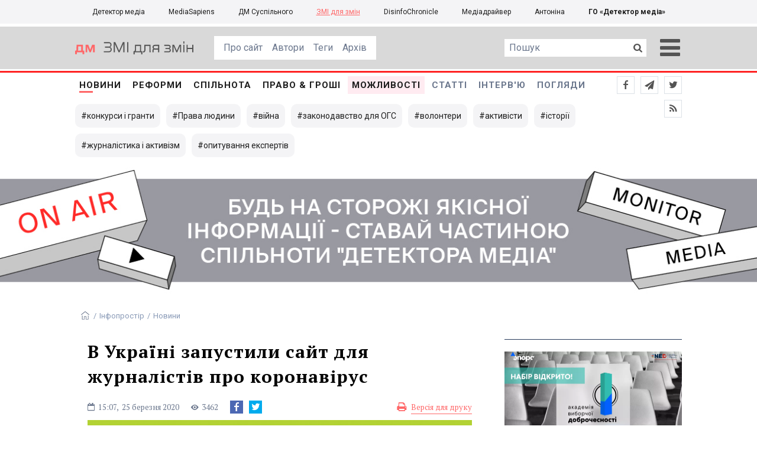

--- FILE ---
content_type: text/html; charset=utf-8
request_url: https://cs.detector.media/infospace/texts/175847/2020-03-25-v-ukraini-zapustyly-sayt-dlya-zhurnalistiv-pro-koronavirus/
body_size: 12083
content:
<!DOCTYPE html>
<html lang="uk">
<head>
<meta http-equiv="content-type" content="text/html; charset=utf-8"/>

<base href="https://cs.detector.media/">
<link type="image/x-icon" href="/content/1000/image/favicon.ico" rel="shortcut icon" />

<link rel="canonical" href="https://cs.detector.media/infospace/texts/175847/2020-03-25-v-ukraini-zapustyly-sayt-dlya-zhurnalistiv-pro-koronavirus/" />


<meta name="viewport" content="width=device-width, initial-scale=1, user-scalable=yes">
        
<title>В Україні запустили сайт для журналістів про коронавірус - ЗМІ для змін.</title>
            
<meta name="description" content="Інститут масової інформації, Детектор Медіа, Інститут Демократії ім.Пилипа Орлика, Media Development Foundation, Донецький Інститут Інформації, Національна асоціація медіа та Internews Network запустили сайт для журналістів про роботу в умовах пандемії коронавірусу COVID-19 &ndash; &laquo;Антиковід.Гід для медійників&raquo;.">
            
<meta name="keywords" content="нові проекти,коронавірус,карантин,Громадянське суспільство,громадські організації,Новини &laquo;Громадянське суспільство&raquo;,ЗМІ для змін,ЗЗ,ДМ">
<meta name="news_keywords" content="нові проекти,коронавірус,карантин,Громадянське суспільство,громадські організації,Новини &laquo;Громадянське суспільство&raquo;,ЗМІ для змін,ЗЗ,ДМ" />

            
<meta name="robots" content="max-image-preview:standard">
<meta name="image" content="https://cs.detector.media/doc/images/news/archive/2016/175847/ArticleImage_175847.png">
<link rel="image_src" href="https://cs.detector.media/doc/images/news/archive/2016/175847/ArticleImage_175847.png">

<meta name="Author" content="cs.detector.media" />
            
<meta property="fb:app_id" content="1996377033719321"/>

<meta property="og:locale" content="uk_UA" />
<meta property="og:title" content="В Україні запустили сайт для журналістів про коронавірус"/>
<meta property="og:type" content="article"/>
<meta property="og:url" content="https://cs.detector.media/infospace/texts/175847/2020-03-25-v-ukraini-zapustyly-sayt-dlya-zhurnalistiv-pro-koronavirus/"/>
<meta property="og:site_name" content="cs.detector.media"/>
<meta property="og:description" content="Інститут масової інформації, Детектор Медіа, Інститут Демократії ім.Пилипа Орлика, Media Development Foundation, Донецький Інститут Інформації, Національна асоціація медіа та Internews Network запустили сайт для журналістів про роботу в умовах пандемії коронавірусу COVID-19 &ndash; &laquo;Антиковід.Гід для медійників&raquo;."/>
<meta property="og:updated_time" content="2020-04-27T13:44:29+03:00" />
<meta property="og:image:width" content="700"/>
<meta property="og:image:height" content="350"/>
<meta property="og:image" content="https://cs.detector.media/doc/images/news/archive/2016/175847/ArticleImage_175847.png" />
<meta property="og:image:alt" content="В Україні запустили сайт для журналістів про коронавірус"/>
<link rel="apple-touch-icon" href="/content/1000/image/apple-touch-icon.png">

<meta property="article:section" content="Новини" />
<meta property="article:published_time" content="2020-03-25T15:07:00+02:00" />
<meta property="article:author" content="cs.detector.media">
<meta property="article:tag" content="нові проекти,коронавірус,карантин,Громадянське суспільство,громадські організації,Новини &laquo;Громадянське суспільство&raquo;,ЗМІ для змін,ЗЗ,ДМ" />
<meta property="article:modified_time" content="2020-04-27T13:44:29+03:00" />

<meta name="twitter:card" content="summary">
<meta name="twitter:creator" content="creator">
<meta name="twitter:site" content="@DetectorMedia">
<meta name="twitter:url" content="https://cs.detector.media/infospace/texts/175847/2020-03-25-v-ukraini-zapustyly-sayt-dlya-zhurnalistiv-pro-koronavirus/" />
<meta name="twitter:description" content="Інститут масової інформації, Детектор Медіа, Інститут Демократії ім.Пилипа Орлика, Media Development Foundation, Донецький Інститут Інформації, Національна асоціація медіа та Internews Network запустили сайт для журналістів про роботу в умовах пандемії коронавірусу COVID-19 &ndash; &laquo;Антиковід.Гід для медійників&raquo;." />
<meta name="twitter:title" content="В Україні запустили сайт для журналістів про коронавірус" />
<meta name="twitter:image" content="https://cs.detector.media/doc/images/news/archive/2016/175847/ArticleImage_175847.png" />
<meta name="twitter:image:src" content="https://cs.detector.media/doc/images/news/archive/2016/175847/ArticleImage_175847.png">




<script type="application/ld+json">
{
    "@context": "https://schema.org",
    "@type": "NewsArticle",
    "headline": "В Україні запустили сайт для журналістів про коронавірус",
    "name": "В Україні запустили сайт для журналістів про коронавірус",
    "url": "https://cs.detector.media/infospace/texts/175847/2020-03-25-v-ukraini-zapustyly-sayt-dlya-zhurnalistiv-pro-koronavirus/",
    "datePublished": "2020-03-25T15:07:00+02:00",
    "dateModified": "2020-04-27T13:44:29+03:00",
    "description": "Інститут масової інформації, Детектор Медіа, Інститут Демократії ім.Пилипа Орлика, Media Development Foundation, Донецький Інститут Інформації, Національна асоціація медіа та Internews Network запустили сайт для журналістів про роботу в умовах пандемії коронавірусу COVID-19 &ndash; &laquo;Антиковід.Гід для медійників&raquo;.",
    "mainEntityOfPage": {
        "@type":"WebPage",
        "@id":"https://cs.detector.media/infospace/texts/175847/2020-03-25-v-ukraini-zapustyly-sayt-dlya-zhurnalistiv-pro-koronavirus/"
    },
    "author": {
    "@type": "Organization",
    "name": "cs.detector.media"
    },
    "image": {
        "@type": "ImageObject",
        "url": "https://cs.detector.media/doc/images/news/archive/2016/175847/ArticleImage_175847.png",
        "width": 700,
        "height": 350
    },
    "publisher": {
        "@type": "Organization",
        "name": "Детектор медіа",
        "logo": {
            "@type": "ImageObject",
            "url": "https://cs.detector.media/content/1000/image/logo.jpg",
            "width": 784,
            "height": 86
        }
    }
    
}
</script>




<link rel="stylesheet" property="stylesheet" type="text/css" href="/content/1000/css/style.css?v=22" >
<link rel="stylesheet" property="stylesheet" type="text/css" href="/content/1000/css/style.9x.css?v=9" />
<link rel="stylesheet" property="stylesheet" type="text/css" href="/content/1000/css/style.7x.css?v=9" />
<link rel="stylesheet" property="stylesheet" type="text/css" href="/content/1000/css/style.3x.css?v=9" />

<link rel="stylesheet" property="stylesheet" type="text/css" href="/modules/md_scrollpage/md.scrollpage.css?v=1" />
<link rel="stylesheet" property="stylesheet" type="text/css" href="/modules/archive/class.archive.css?v=1" />
<link rel="stylesheet" property="stylesheet" type="text/css" href="/modules/md_vote/md.vote.css?v=4" />
<link rel="stylesheet" property="stylesheet" type="text/css" media="all" href="/modules/md_photobank/md.photobank.css?v=4"/>
<link rel="stylesheet" property="stylesheet" type="text/css" media="all" href="/modules/md_filebase/md.filebase.css?v=2"/>

<script src="/modules/md_photobank/md.photobank.js"></script>
<script src="/scripts/scripts.js?v=6"></script>

<link type="application/rss+xml" title="В Україні запустили сайт для журналістів про коронавірус - ЗМІ для змін." href="https://cs.detector.media/rss/" rel="alternate" />


<link rel="stylesheet" property="stylesheet" type="text/css" href="/content/1000/css/brendering.css?v=7" />


<link rel="preload" href="/content/506/css/dm/dm.ttf?v=1">
<link href="https://fonts.googleapis.com/css?family=PT+Serif:400,400i,700,700i&display=swap&subset=cyrillic,cyrillic-ext,latin-ext" rel="stylesheet">
<link href="https://fonts.googleapis.com/css?family=Roboto:400,400i,500,500i,700,700i&display=swap&subset=cyrillic,cyrillic-ext" rel="stylesheet">

</head><body id="body" class=""><div class="banner_brend"></div><div class="dm_brend"><div class="menu_4"><div class="sitemenu_title siteid_1009 sitetype_R sitelimit_0 sitelevel_0 "><div class="sitemenu_link"><a href="https://detector.media">Детектор медіа</a></div></div><div class="sitemenu_title siteid_1010 sitetype_R sitelimit_1 sitelevel_0 "><div class="sitemenu_link"><a href="https://ms.detector.media">MediaSapiens</a></div></div><div class="sitemenu_title siteid_1011 sitetype_R sitelimit_2 sitelevel_0 "><div class="sitemenu_link"><a href="https://stv.detector.media">ДМ Суспільного</a></div></div><div class="sitemenu_title siteid_1012 sitetype_R sitelimit_3 sitelevel_0 site_mset site_mset_1012"><div class="sitemenu_link"><a href="/">ЗМІ для змін</a></div></div><div class="sitemenu_title siteid_1015 sitetype_R sitelimit_4 sitelevel_0 "><div class="sitemenu_link"><a href="https://desinfo.detector.media/">DisinfoChronicle</a></div></div><div class="sitemenu_title siteid_350 sitetype_R sitelimit_5 sitelevel_0 "><div class="sitemenu_link"><a href="http://mediadriver.online">Медіадрайвер</a></div></div><div class="sitemenu_title siteid_1016 sitetype_R sitelimit_6 sitelevel_0 "><div class="sitemenu_link"><a href="https://antonina.detector.media">Антоніна</a></div></div><div class="sitemenu_title siteid_409 sitetype_R sitelimit_7 sitelevel_0 "><div class="sitemenu_link"><a href="https://go.detector.media">ГО «Детектор медіа»</a></div></div></div><div class="siteSubMenu" id="siteSubMenu"><div class="submenu_blk_2"><div class="clsBtnBlk"><div class="clsBtnOff" onclick="rplClass('body','menu_show','menu_hide');"></div><div class="clsBtnOn" onclick="rplClass('body','menu_hide','menu_show');"></div></div><div class="siteHeadLogo"><a href="https://detector.media" class="dop_logo"></a><a href="/" class="ind_logo"></a></div><div class="submenu_blk"><div class="submenu_title subid_1001 subtype_S sublimit_0 sublevel_1 "><div class="submenu_link"><a href="/page/aboutgs/">Про сайт</a><div class="subpodmenu_1"></div></div></div><div class="submenu_title subid_311 subtype_E sublimit_1 sublevel_1 "><div class="submenu_link"><a href="/authors/all/">Автори</a><div class="subpodmenu_1"></div></div></div><div class="submenu_title subid_189 subtype_E sublimit_2 sublevel_1 "><div class="submenu_link"><a href="/tag/all/">Теги</a><div class="subpodmenu_1"></div></div></div><div class="submenu_title subid_75 subtype_E sublimit_3 sublevel_1 "><div class="submenu_link"><a href="/archive/">Архів</a><div class="subpodmenu_1"></div></div></div></div><div class="top_search"><form action="https://cs.detector.media/search/" method="post"><div class="top_search_txt"><input type="text" name="search" value=" Пошук" onfocus="if(this.value==' Пошук')this.value='';" onblur="if(this.value=='')this.value=' Пошук';"></div><div class="top_search_btn"><input type="submit" value="f"></div></form></div></div></div><div class="siteTopMenu" id="siteTopMenu"><div class="topmenu_blk"><div class="topmenu_blk_in"><div class="topmenu_title topid_305 toptype_E toplimit_0 toplevel_1 top_mset top_mset_305"><div class="topmenu_link"><a href="/type/1/">Новини</a><div class="toppodmenu_1"></div></div></div><div class="topmenu_title topid_1002 toptype_A toplimit_1 toplevel_1 "><div class="topmenu_link"><a href="/category/reforms/">Реформи</a><div class="toppodmenu_1"></div></div></div><div class="topmenu_title topid_319 toptype_A toplimit_2 toplevel_1 "><div class="topmenu_link"><a href="/category/community/">Спільнота</a><div class="toppodmenu_1"></div></div></div><div class="topmenu_title topid_1004 toptype_A toplimit_3 toplevel_1 "><div class="topmenu_link"><a href="/category/law-and-money/">ПРАВО &amp; ГРОШІ</a><div class="toppodmenu_1"></div></div></div><div class="topmenu_title topid_1003 toptype_A toplimit_4 toplevel_1 "><div class="topmenu_link"><a href="/category/ability/">Можливості</a><div class="toppodmenu_1"></div></div></div><div class="topmenu_title topid_306 toptype_E toplimit_5 toplevel_1 "><div class="topmenu_link"><a href="/type/4/">Статті</a><div class="toppodmenu_1"></div></div></div><div class="topmenu_title topid_307 toptype_E toplimit_6 toplevel_1 "><div class="topmenu_link"><a href="/type/5/">Інтерв'ю</a><div class="toppodmenu_1"></div></div></div><div class="topmenu_title topid_191 toptype_A toplimit_7 toplevel_1 "><div class="topmenu_link"><a href="/category/blogs/">Погляди</a><div class="toppodmenu_1"></div></div></div><div class="topmenu_title topid_1005 toptype_E toplimit_8 toplevel_1 "><div class="topmenu_link"><a href="https://twitter.com/DetectorMedia">p</a><div class="toppodmenu_1"></div></div></div><div class="topmenu_title topid_1006 toptype_E toplimit_9 toplevel_1 "><div class="topmenu_link"><a href="https://t.me/shotamgo">y</a><div class="toppodmenu_1"></div></div></div><div class="topmenu_title topid_1007 toptype_E toplimit_10 toplevel_1 "><div class="topmenu_link"><a href="https://www.facebook.com/DetectorMedia/">a</a><div class="toppodmenu_1"></div></div></div><div class="topmenu_title topid_1008 toptype_E toplimit_11 toplevel_1 "><div class="topmenu_link"><a href="/rss/">e</a><div class="toppodmenu_1"></div></div></div></div></div></div><div class="siteTagMenu" id="siteTagMenu"><div class="tagmenu_blk tagmenu_unset" id="tagMenuBlk"><div class="tag_popdown"><div class="tagmenu_title tagmenu_limit_1  "><a href="/tag/97/">конкурси і гранти</a></div><div class="tagmenu_title tagmenu_limit_2  "><a href="/tag/454/">Права людини</a></div><div class="tagmenu_title tagmenu_limit_3  "><a href="/tag/1029/">війна</a></div><div class="tagmenu_title tagmenu_limit_4  "><a href="/tag/30970/">законодавство для ОГС</a></div><div class="tagmenu_title tagmenu_limit_5  "><a href="/tag/1937/">волонтери</a></div><div class="tagmenu_title tagmenu_limit_6  "><a href="/tag/1574/">активісти</a></div><div class="tagmenu_title tagmenu_limit_7  "><a href="/tag/31130/">історії</a></div><div class="tagmenu_title tagmenu_limit_8  "><a href="/tag/31197/">журналістика і активізм</a></div><div class="tagmenu_title tagmenu_limit_9 tagmenu_end  "><a href="/tag/31129/">опитування експертів</a></div></div></div></div><div class="up_menu_blk"><div class="up_menu_1 up_menu"><div class="up_menu_ttl">ГОЛОВНЕ МЕНЮ</div><div class="topmenu_title topid_305 toptype_E toplimit_0 toplevel_1 top_mset top_mset_305"><div class="topmenu_link"><a href="/type/1/">Новини</a><div class="toppodmenu_1"></div></div></div><div class="topmenu_title topid_1002 toptype_A toplimit_1 toplevel_1 "><div class="topmenu_link"><a href="/category/reforms/">Реформи</a><div class="toppodmenu_1"></div></div></div><div class="topmenu_title topid_319 toptype_A toplimit_2 toplevel_1 "><div class="topmenu_link"><a href="/category/community/">Спільнота</a><div class="toppodmenu_1"></div></div></div><div class="topmenu_title topid_1004 toptype_A toplimit_3 toplevel_1 "><div class="topmenu_link"><a href="/category/law-and-money/">ПРАВО &amp; ГРОШІ</a><div class="toppodmenu_1"></div></div></div><div class="topmenu_title topid_1003 toptype_A toplimit_4 toplevel_1 "><div class="topmenu_link"><a href="/category/ability/">Можливості</a><div class="toppodmenu_1"></div></div></div><div class="topmenu_title topid_306 toptype_E toplimit_5 toplevel_1 "><div class="topmenu_link"><a href="/type/4/">Статті</a><div class="toppodmenu_1"></div></div></div><div class="topmenu_title topid_307 toptype_E toplimit_6 toplevel_1 "><div class="topmenu_link"><a href="/type/5/">Інтерв'ю</a><div class="toppodmenu_1"></div></div></div><div class="topmenu_title topid_191 toptype_A toplimit_7 toplevel_1 "><div class="topmenu_link"><a href="/category/blogs/">Погляди</a><div class="toppodmenu_1"></div></div></div><div class="topmenu_title topid_1005 toptype_E toplimit_8 toplevel_1 "><div class="topmenu_link"><a href="https://twitter.com/DetectorMedia">p</a><div class="toppodmenu_1"></div></div></div><div class="topmenu_title topid_1006 toptype_E toplimit_9 toplevel_1 "><div class="topmenu_link"><a href="https://t.me/shotamgo">y</a><div class="toppodmenu_1"></div></div></div><div class="topmenu_title topid_1007 toptype_E toplimit_10 toplevel_1 "><div class="topmenu_link"><a href="https://www.facebook.com/DetectorMedia/">a</a><div class="toppodmenu_1"></div></div></div><div class="topmenu_title topid_1008 toptype_E toplimit_11 toplevel_1 "><div class="topmenu_link"><a href="/rss/">e</a><div class="toppodmenu_1"></div></div></div></div><div class="up_menu_2 up_menu"><div class="tagmenu_title tagmenu_limit_1  "><a href="/tag/97/">конкурси і гранти</a></div><div class="tagmenu_title tagmenu_limit_2  "><a href="/tag/454/">Права людини</a></div><div class="tagmenu_title tagmenu_limit_3  "><a href="/tag/1029/">війна</a></div><div class="tagmenu_title tagmenu_limit_4  "><a href="/tag/30970/">законодавство для ОГС</a></div><div class="tagmenu_title tagmenu_limit_5  "><a href="/tag/1937/">волонтери</a></div><div class="tagmenu_title tagmenu_limit_6  "><a href="/tag/1574/">активісти</a></div><div class="tagmenu_title tagmenu_limit_7  "><a href="/tag/31130/">історії</a></div><div class="tagmenu_title tagmenu_limit_8  "><a href="/tag/31197/">журналістика і активізм</a></div><div class="tagmenu_title tagmenu_limit_9 tagmenu_end  "><a href="/tag/31129/">опитування експертів</a></div></div><div class="up_menu_2 up_menu"><div class="submenu_title subid_1001 subtype_S sublimit_0 sublevel_1 "><div class="submenu_link"><a href="/page/aboutgs/">Про сайт</a><div class="subpodmenu_1"></div></div></div><div class="submenu_title subid_311 subtype_E sublimit_1 sublevel_1 "><div class="submenu_link"><a href="/authors/all/">Автори</a><div class="subpodmenu_1"></div></div></div><div class="submenu_title subid_189 subtype_E sublimit_2 sublevel_1 "><div class="submenu_link"><a href="/tag/all/">Теги</a><div class="subpodmenu_1"></div></div></div><div class="submenu_title subid_75 subtype_E sublimit_3 sublevel_1 "><div class="submenu_link"><a href="/archive/">Архів</a><div class="subpodmenu_1"></div></div></div></div><div class="up_menu_3 up_menu"><div class="up_menu_ttl">ПРОЕКТИ ГО «ДЕТЕКТОР МЕДІА»</div><div class="sitemenu_title siteid_1009 sitetype_R sitelimit_0 sitelevel_0 "><div class="sitemenu_link"><a href="https://detector.media">Детектор медіа</a></div></div><div class="sitemenu_title siteid_1017 sitetype_R sitelimit_1 sitelevel_0 "><div class="sitemenu_link"><a href="https://detector.media/tag/29364/">Ньюспалм</a></div></div><div class="sitemenu_title siteid_1010 sitetype_R sitelimit_2 sitelevel_0 "><div class="sitemenu_link"><a href="https://ms.detector.media">MediaSapiens</a></div></div><div class="sitemenu_title siteid_1011 sitetype_R sitelimit_3 sitelevel_0 "><div class="sitemenu_link"><a href="https://stv.detector.media">ДМ Суспільного</a></div></div><div class="sitemenu_title siteid_1012 sitetype_R sitelimit_4 sitelevel_0 site_mset site_mset_1012"><div class="sitemenu_link"><a href="/">ЗМІ для змін</a></div></div><div class="sitemenu_title siteid_1015 sitetype_R sitelimit_5 sitelevel_0 "><div class="sitemenu_link"><a href="https://desinfo.detector.media/">DisinfoChronicle</a></div></div><div class="sitemenu_title siteid_350 sitetype_R sitelimit_6 sitelevel_0 "><div class="sitemenu_link"><a href="http://mediadriver.online">Медіадрайвер</a></div></div><div class="sitemenu_title siteid_1013 sitetype_R sitelimit_7 sitelevel_0 "><div class="sitemenu_link"><a href="https://video.detector.media">Відеотека</a></div></div><div class="sitemenu_title siteid_1014 sitetype_R sitelimit_8 sitelevel_0 "><div class="sitemenu_link"><a href="https://vybory.detector.media">Вибори та ЗМІ</a></div></div><div class="sitemenu_title siteid_1016 sitetype_R sitelimit_9 sitelevel_0 "><div class="sitemenu_link"><a href="https://antonina.detector.media">Антоніна</a></div></div><div class="sitemenu_title siteid_409 sitetype_R sitelimit_10 sitelevel_0 "><div class="sitemenu_link"><a href="https://go.detector.media">ГО «Детектор медіа»</a></div></div></div></div><div class="content"><div class="content_in"><!--container--><div class="container"><div class="md_banner_zone mdb_t1 mdb_bs3 mdb_zs6"><a class="md_banner_link" href="/bclick.php?/3/" ><img class="md_banner_img" src="/php_uploads/modules/md_banner/1000/3.jpg?t=1698741382" alt="" /></a></div><script src="/scripts/correction.js"></script><div class="art_tree show_3x"><div class="artCatBlk"><div class="catHome"><a href="/"></a></div><div class="catName">/</div><div class="catName"><a href="https://cs.detector.media/category/infospace/">Інфопростір</a></div><div class="catName">/</div><div class="catName"><a href="https://cs.detector.media/type/1/">Новини</a></div></div></div><div class="specpblk "><div class="specimg"><img src="/doc/images/news/archive/2016/175847/i75_ArticleImage_175847.png" alt="В Україні запустили сайт для журналістів про коронавірус"/></div><div class="specinfo"><div class="artTitleBlk"><h1>В Україні запустили сайт для журналістів про коронавірус</h1></div><div class="artDateBlk"><div class="artTime">15:07,</div><div class="artDate">25 Березня 2020</div></div><div class="artCountsBLK"><div class="artCounts">3462</div></div><div class="artPrintBLK"><a href="https://cs.detector.media/print/175847/" target="_blank" rel="nofollow">Версія для друку</a></div></div></div><div class="lining"><div class="article_page art_mtype_1  art_cat_320 art_cat_1 art_type_1  arttag_106 arttag_30594 arttag_30640 arttag_3729 arttag_32 arttag_30674" id="elem"><div class="artCatBlk hide_3x"><div class="catHome"><a href="/"></a></div><div class="catName">/</div><div class="catName"><a href="https://cs.detector.media/category/infospace/">Інфопростір</a></div><div class="catName">/</div><div class="catName"><a href="https://cs.detector.media/type/1/">Новини</a></div></div><div class="left_line"><div class="line_bot"></div><div class="vsi_blklink innews_blk" ><div class="vsi_blklink innews_blkTitle"><a href="https://cs.detector.media/type/1/">Новини</a></div><div class="vsi_blklink innews_blkList"><div class="vsi_blklink innews_blkPost vsi_blklink innews_limit_1 vsi_blklink innews_type_1 global_ptype_1  global_atype_1"><a class="vsi_blklink innews_lihkFon" href="https://cs.detector.media/ability/texts/186658/2026-02-02-do-23-lyutogo-tryvaie-podannya-zayavok-na-granty-dlya-ogs-yaki-zaymayutsya-tsyfrovoyu-demokratiieyu/"></a><div class="vsi_blklink innews_blkPostDate global_pdate"><span>02</span> <span>Лютого</span> <span>2026</span></div><div class="vsi_blklink innews_blkPostTitle global_ptitle"><a href="https://cs.detector.media/ability/texts/186658/2026-02-02-do-23-lyutogo-tryvaie-podannya-zayavok-na-granty-dlya-ogs-yaki-zaymayutsya-tsyfrovoyu-demokratiieyu/" >До 23 лютого триває подання заявок на гранти для ОГС, які займаються цифровою демократією</a></div></div><div class="vsi_blklink innews_blkPost vsi_blklink innews_limit_2 vsi_blklink innews_type_1 global_ptype_1  global_atype_1"><a class="vsi_blklink innews_lihkFon" href="https://cs.detector.media/community/texts/186657/2026-01-30-sud-u-rosii-ne-pryynyav-kasatsiynu-skargu-na-povtorne-uvyaznennya-nezryachogo-aktyvista-sizikova/"></a><div class="vsi_blklink innews_blkPostDate global_pdate"><span>30</span> <span>Січня</span> <span>2026</span></div><div class="vsi_blklink innews_blkPostTitle global_ptitle"><a href="https://cs.detector.media/community/texts/186657/2026-01-30-sud-u-rosii-ne-pryynyav-kasatsiynu-skargu-na-povtorne-uvyaznennya-nezryachogo-aktyvista-sizikova/" >Суд у Росії не прийняв касаційну скаргу на повторне ув&#039;язнення незрячого активіста Сізікова</a></div></div><div class="vsi_blklink innews_blkPost vsi_blklink innews_limit_3 vsi_blklink innews_type_1 global_ptype_1  global_atype_1"><a class="vsi_blklink innews_lihkFon" href="https://cs.detector.media/community/texts/186656/2026-01-28-v-ukraini-zapustyly-podkast-pro-psykhichne-zdorovya-v-umovakh-viyny/"></a><div class="vsi_blklink innews_blkPostDate global_pdate"><span>28</span> <span>Січня</span> <span>2026</span></div><div class="vsi_blklink innews_blkPostTitle global_ptitle"><a href="https://cs.detector.media/community/texts/186656/2026-01-28-v-ukraini-zapustyly-podkast-pro-psykhichne-zdorovya-v-umovakh-viyny/" >В Україні запустили подкаст про психічне здоровʼя в умовах війни</a></div></div><div class="vsi_blklink innews_blkPost vsi_blklink innews_limit_4 vsi_blklink innews_type_1 global_ptype_1  global_atype_1"><a class="vsi_blklink innews_lihkFon" href="https://cs.detector.media/community/texts/186655/2026-01-28-divochemedia-zapustylo-novyy-sezon-podkastu-na-ii-plechakh/"></a><div class="vsi_blklink innews_blkPostDate global_pdate"><span>28</span> <span>Січня</span> <span>2026</span></div><div class="vsi_blklink innews_blkPostTitle global_ptitle"><a href="https://cs.detector.media/community/texts/186655/2026-01-28-divochemedia-zapustylo-novyy-sezon-podkastu-na-ii-plechakh/" >Divoche.media запустило новий сезон подкасту &laquo;На її плечах&raquo;</a></div></div><div class="vsi_blklink innews_blkPost vsi_blklink innews_limit_5 vsi_blklink innews_end vsi_blklink innews_type_1 global_ptype_1  global_atype_1"><a class="vsi_blklink innews_lihkFon" href="https://cs.detector.media/ability/texts/186654/2026-01-15-opora-rozpochala-nabir-do-akademii-vyborchoi-dobrochesnosti/"></a><div class="vsi_blklink innews_blkPostDate global_pdate"><span>15</span> <span>Січня</span> <span>2026</span></div><div class="vsi_blklink innews_blkPostTitle global_ptitle"><a href="https://cs.detector.media/ability/texts/186654/2026-01-15-opora-rozpochala-nabir-do-akademii-vyborchoi-dobrochesnosti/" >&laquo;Опора&raquo; розпочала набір до Академії виборчої доброчесності</a></div></div></div><div class="vsi_blklink innews_blkLink global_blklink"><a href="https://cs.detector.media/type/1/">Новини</a></div></div><div class="artOtherBLK"><div class="artOtherInfo">Помітили помилку?<br /> Виділіть її та натисніть Ctrl + Enter —<br /> ми виправимo</div></div></div><div class="right_dblLine"><div class="centerLine"><div class="artBlock" id="artBlock"><div class="artTitleBlk"><h1>В Україні запустили сайт для журналістів про коронавірус</h1></div><div class="artDateBlk"><div class="artTime">15:07,</div><div class="artDate">25 Березня 2020</div></div><div class="artCountsBLK"><div class="artCounts">3462</div></div><div class="artSocBLK" id="artSocBLK" style=""><a class="soc_fb" rel="nofollow" target="_blank" href="https://www.facebook.com/sharer.php?u=https%3A%2F%2Fcs.detector.media%2Finfospace%2Ftexts%2F175847%2F2020-03-25-v-ukraini-zapustyly-sayt-dlya-zhurnalistiv-pro-koronavirus%2F" title="Facebook"><img src="https://cs.detector.media/modules/social/socialmg/top/facebook.png" alt="" /></a><a class="soc_tw" rel="nofollow" target="_blank" href="https://twitter.com/intent/tweet?url=https%3A%2F%2Fcs.detector.media%2Finfospace%2Ftexts%2F175847%2F2020-03-25-v-ukraini-zapustyly-sayt-dlya-zhurnalistiv-pro-koronavirus%2F&text=%D0%92%20%D0%A3%D0%BA%D1%80%D0%B0%D1%97%D0%BD%D1%96%20%D0%B7%D0%B0%D0%BF%D1%83%D1%81%D1%82%D0%B8%D0%BB%D0%B8%20%D1%81%D0%B0%D0%B9%D1%82%20%D0%B4%D0%BB%D1%8F%20%D0%B6%D1%83%D1%80%D0%BD%D0%B0%D0%BB%D1%96%D1%81%D1%82%D1%96%D0%B2%20%D0%BF%D1%80%D0%BE%20%D0%BA%D0%BE%D1%80%D0%BE%D0%BD%D0%B0%D0%B2%D1%96%D1%80%D1%83%D1%81" title="Twitter"><img src="https://cs.detector.media/modules/social/socialmg/top/twitter.png" alt="" /></a><a class="soc_link" rel="nofollow" target="_blank" onclick="navigator.clipboard.writeText('https://cs.detector.media/infospace/texts/175847/2020-03-25-v-ukraini-zapustyly-sayt-dlya-zhurnalistiv-pro-koronavirus/');" title="Copy link"></a></div><div class="artPrintBLK"><a href="https://cs.detector.media/print/175847/" target="_blank" rel="nofollow">Версія для друку</a></div><div class="artContentBlk" id="artelem"><div class="artSocLine">
<script type="text/javascript">
artelem.onclick = function(event) {    
    if(event.target != "[object HTMLImageElement]"){
    
    //} else if(event.target.id == "art_full_alls"){
    } else if(event.target.id && event.target.id != "art_full_ind"){
        //alert ("ай-яай-яай");
    } else if(event.target=="[object HTMLImageElement]"){
        
        if(event.target.id != "art_full_ind"){
            document.getElementById("art_full_alls").src = event.target.src;
        } else {
            document.getElementById("art_full_alls").src = "/doc/images/news/archive/2016/175847/ArticleImage_175847.png";
        }
        show("artImgBlkFull");
    }
}
</script><div class="artImgBlkFull" id="artImgBlkFull" onclick="hide('artImgBlkFull');"><img src="/doc/images/news/archive/2016/175847/ArticleImage_175847.png" alt="В Україні запустили сайт для журналістів про коронавірус" id="art_full_alls"/></div><div class="artImgBlk"><img src="/doc/images/news/archive/2016/175847/i75_ArticleImage_175847.png" title="В Україні запустили сайт для журналістів про коронавірус" alt="В Україні запустили сайт для журналістів про коронавірус" id="art_full_ind"/></div></div><div class="artLeadBlk">Інститут масової інформації, Детектор Медіа, Інститут Демократії ім.Пилипа Орлика, Media Development Foundation, Донецький Інститут Інформації, Національна асоціація медіа та Internews Network запустили сайт для журналістів про роботу в умовах пандемії коронавірусу COVID-19 &ndash; &laquo;Антиковід.Гід для медійників&raquo;.</div><p>Про це <a href="https://imi.org.ua/news/medijni-organizatsiyi-zapustyly-sajt-dlya-zhurnalistiv-pro-koronavirus-i32320?fbclid=IwAR38GWzuTUm813z1cchb_VcXfikabM7dxDHe4cGh2cswYTwgmp_KeiBxB6g">повідомляється</a> на сайті ІМІ.</p>
<p>На сайті «<a href="http://corona.imi.org.ua/">Антиковід.Гід для медійників</a>» будуть збирати матеріали з рекомендаціями щодо висвітлення інформації про коронавірус, правові поради щодо роботи журналістів та поради з безпеки й захисту медійників під час пандемії.</p>
<p><b>Сайт містить три рубрики</b>:</p>
<ul>
<li>як писати про епідемії: поради журналістам;</li>
<li>як захистити себе від інфекції;</li>
<li>юридичні поради для журналістів щодо роботи під час надзвичайних ситуацій.</li>
</ul>
<p>Сайт розроблено за підтримки студії розробників Максима Сергійчука.</p>
<p>Контакти для звернень - (050) 447 70 63, електронна пошта - info@imi.org.ua.</p>
<p>Нагадаємо, Media Development Foundation <a href="https://detector.media/withoutsection/article/175725/2020-03-20-media-development-foundation-zapuskae-survival-kit-dlya-mediinikiv-u-chasi-koronavirusu/">ініціював створення хендбуку</a>, який допоможе медійникам справлятися з викликами кризи COVID-19.</p>
<p></p>
<p><em>Фото: ІМІ</em></p><div class="likeThisblk" ><div class="likeThisblkTitle">Читайте також</div><div class="likeThisblkList"><div class="likeThisblkPost likeThislimit_1 likeThistype_1 global_ptype_1  global_atype_5"><a class="likeThislihkFon" href="https://cs.detector.media/community/texts/184284/2021-04-13-organy-ne-kupuyutsya-i-ne-prodayutsya-shcho-potribno-znaty-pro-transplantologiyu-v-ukraini/"></a><div class="likeThisblkPostTitle global_ptitle"><a href="https://cs.detector.media/community/texts/184284/2021-04-13-organy-ne-kupuyutsya-i-ne-prodayutsya-shcho-potribno-znaty-pro-transplantologiyu-v-ukraini/" >Органи не купуються і не продаються. Що потрібно знати про трансплантологію в Україні</a></div></div><div class="likeThisblkPost likeThislimit_2 likeThistype_1 global_ptype_1  global_atype_1"><a class="likeThislihkFon" href="https://cs.detector.media/community/texts/175884/2020-03-26-mediynyky-zaklykaly-zaprovadyty-zakhody-dlya-pidtrymky-funktsionuvannya-zmi-v-umovakh-karantynu/"></a><div class="likeThisblkPostTitle global_ptitle"><a href="https://cs.detector.media/community/texts/175884/2020-03-26-mediynyky-zaklykaly-zaprovadyty-zakhody-dlya-pidtrymky-funktsionuvannya-zmi-v-umovakh-karantynu/" >Медійники закликали запровадити заходи для підтримки функціонування ЗМІ в умовах карантину</a></div></div><div class="likeThisblkPost likeThislimit_3 likeThisend likeThistype_1 global_ptype_1  global_atype_1"><a class="likeThislihkFon" href="https://cs.detector.media/production/texts/175850/2020-03-25-gromadske-zapustylo-shchodennyy-marafon-khroniky-koronavirusu/"></a><div class="likeThisblkPostTitle global_ptitle"><a href="https://cs.detector.media/production/texts/175850/2020-03-25-gromadske-zapustylo-shchodennyy-marafon-khroniky-koronavirusu/" >&laquo;Громадське&raquo; запустило щоденний марафон &laquo;Хроніки коронавірусу&raquo;</a></div></div></div></div><div class="md_banner_zone mdb_t2 mdb_bs4 mdb_zs4"><style>
.black-button-dskl {
    display: inline-block;
    background: #fff;
    width: 150px;
    line-height: 38px;
    font-size: 17px;
    padding: 0;
    margin: 0;
    color: #000;
    text-decoration: none;
    box-shadow: 0px 0px 3px #000;
    border-radius: 3px;
}

.black-button-dskl:hover{
    background: #ff2a28;
    text-decoration: none;
    color: #fff;
    border-color: #ff2a28;
    cursor: pointer;
}
</style>



<div style="font-size: 14px;line-height: 20px;padding: 4%;background: #00b4f2;color: #fff;float:left;clear: left;width: 92%;">Команда «Детектора медіа» не лише бореться за якість української журналістики, але й розповідає про суспільно важливі процеси в Україні. Наші журналісти пишуть про досягнення та проблеми громадського сектору й показують, як активісти впливають на реформи. 
<br><br>
Запрошуємо вас долучитися до Спільноти «Детектора медіа». Та разом працювати над тим, щоб ініціативи, які захищають демократичні цінності, ставали більш видимими. 
<div style="float:left; clear:left; width:100%;text-align:center;margin: 20px 0px 0px 0px;"><a href="/bclick.php?/4/" class="black-button-dskl" target="_blank">
Долучитись
</a></div>
</div></div></div><div class="artSourceBlk"><a href="/" target="_blank">«Детектор медіа»</a></div><div class="artOtherBLK"></div><div class="artOtherBLK"><div class="artOtherInfo">* Знайшовши помилку, виділіть її та натисніть Ctrl+Enter.</div></div><div class="art_tags"><div class="tags_title tags_limit_0">Теги: </div><div class="tags_title tags_limit_1  "><a href="/tag/106/">нові проекти</a></div><div class="tags_title tags_limit_2  "><a href="/tag/30594/">коронавірус</a></div><div class="tags_title tags_limit_3  "><a href="/tag/30640/">карантин</a></div><div class="tags_title tags_limit_4  "><a href="/tag/3729/">Громадянське суспільство</a></div><div class="tags_title tags_limit_5  "><a href="/tag/32/">громадські організації</a></div><div class="tags_title tags_limit_6  "><a href="/tag/30674/">Новини &laquo;Громадянське суспільство&raquo;</a></div></div><div class="tm_blk show_3x"><div class="tm_blkTitle"><a href="https://cs.detector.media/theme/175847/">Більше за темою</a></div><div class="tm_blk" ><div class="tm_blkList"><div class="tm_blkPost tm_limit_1 tm_type_1 global_ptype_1 tm_blkPostRdc global_prdc  global_atype_1"><a class="tm_lihkFon" href="https://stv.detector.media/kontent/movlennya/natsrada_perenesla_konferentsii_dlya_obrannya_chleniv_naglyadovoi_radi_suspilnogo_movnika/"></a><div class="tm_blkPostImg"><a href="https://stv.detector.media/kontent/movlennya/natsrada_perenesla_konferentsii_dlya_obrannya_chleniv_naglyadovoi_radi_suspilnogo_movnika/" ><img src="https://cs.detector.media/doc/images/news/archive/2016/175812/i100_ArticleImage_175812.jpg" title="" alt=""  width="282" height="161" /></a></div><div class="tm_blkPostTitle global_ptitle"><a href="https://stv.detector.media/kontent/movlennya/natsrada_perenesla_konferentsii_dlya_obrannya_chleniv_naglyadovoi_radi_suspilnogo_movnika/" >Нацрада перенесла конференції для обрання членів наглядової ради Суспільного мовника</a></div><div class="tm_blkPostDate global_pdate"><span>24</span> <span>Березня</span> <span>2020</span></div></div><div class="tm_blkPost tm_limit_2 tm_type_1 global_ptype_1  global_atype_7"><a class="tm_lihkFon" href="https://cs.detector.media/community/texts/178520/2020-07-06-bezdomni-naybilshe-potrebuyut-dopomogy-y-nadii-na-krashche-zhyttya-aktyvisty-yaki-dopomagayut-bezkhatchenkam/"></a><div class="tm_blkPostImg"><a href="https://cs.detector.media/community/texts/178520/2020-07-06-bezdomni-naybilshe-potrebuyut-dopomogy-y-nadii-na-krashche-zhyttya-aktyvisty-yaki-dopomagayut-bezkhatchenkam/" ><img src="https://cs.detector.media/doc/images/news/archive/2016/178520/i100_ArticleImage_178520.jpg" title="" alt=""  width="282" height="161" /></a></div><div class="tm_blkPostTitle global_ptitle"><a href="https://cs.detector.media/community/texts/178520/2020-07-06-bezdomni-naybilshe-potrebuyut-dopomogy-y-nadii-na-krashche-zhyttya-aktyvisty-yaki-dopomagayut-bezkhatchenkam/" >&laquo;Бездомні найбільше потребують допомоги й надії на краще життя&raquo;, &ndash; активісти, які допомагають безхатченкам</a></div><div class="tm_blkPostDate global_pdate"><span>06</span> <span>Липня</span> <span>2020</span></div></div><div class="tm_blkPost tm_limit_3 tm_type_1 global_ptype_1  global_atype_1"><a class="tm_lihkFon" href="https://cs.detector.media/production/texts/175635/2020-03-18-gromadske-provodyt-marafon-pershyy-den-karantynu/"></a><div class="tm_blkPostImg"><a href="https://cs.detector.media/production/texts/175635/2020-03-18-gromadske-provodyt-marafon-pershyy-den-karantynu/" ><img src="https://cs.detector.media/doc/images/news/archive/2016/175635/i100_ArticleImage_175635.jpg" title="" alt=""  width="282" height="161" /></a></div><div class="tm_blkPostTitle global_ptitle"><a href="https://cs.detector.media/production/texts/175635/2020-03-18-gromadske-provodyt-marafon-pershyy-den-karantynu/" >&laquo;Громадське&raquo; проводить марафон &laquo;Перший день карантину&raquo;</a></div><div class="tm_blkPostDate global_pdate"><span>18</span> <span>Березня</span> <span>2020</span></div></div><div class="tm_blkPost tm_limit_4 tm_end tm_type_1 global_ptype_1  global_atype_1"><a class="tm_lihkFon" href="https://cs.detector.media/infospace/texts/177184/2020-05-15-osnovnyy-napryamok-diyalnosti-go-pid-chas-pandemii-informatsiyne-rozyasnennya-rezultaty-opytuvannya/"></a><div class="tm_blkPostImg"><a href="https://cs.detector.media/infospace/texts/177184/2020-05-15-osnovnyy-napryamok-diyalnosti-go-pid-chas-pandemii-informatsiyne-rozyasnennya-rezultaty-opytuvannya/" ><img src="https://cs.detector.media/doc/images/news/archive/2016/177184/i100_ArticleImage_177184.jpg" title="" alt=""  width="282" height="161" /></a></div><div class="tm_blkPostTitle global_ptitle"><a href="https://cs.detector.media/infospace/texts/177184/2020-05-15-osnovnyy-napryamok-diyalnosti-go-pid-chas-pandemii-informatsiyne-rozyasnennya-rezultaty-opytuvannya/" >Основний напрямок діяльності ГО під час пандемії &mdash; інформаційне роз&#039;яснення. Результати опитування</a></div><div class="tm_blkPostDate global_pdate"><span>15</span> <span>Травня</span> <span>2020</span></div></div></div></div></div><div class="subformem"><div class="vsi_blklink innews_blkTitle"><a href="https://media.us10.list-manage.com/subscribe?u=44caa3e2f4f97de7852fdd927&id=533cc2ee7d" rel=”nofollow” target="_blank">щотижнева розсилка</a></div><form action="https://media.us10.list-manage.com/subscribe?u=44caa3e2f4f97de7852fdd927&id=533cc2ee7d" method="post" id="mc-embedded-subscribe-form" name="mc-embedded-subscribe-form" class="validate" target="_blank" novalidate="">
            <div id="mc_embed_signup_scroll">
            <div class="mch_txt">
        	<input id="mailchimp-text" type="email" value="" name="EMAIL" class="email" placeholder="Ваш e-mail" required="">
            </div>
            <!-- real people should not fill this in and expect good things - do not remove this or risk form bot signups-->
            <div style="position: absolute; left: -5000px;" aria-hidden="true"><input type="text" name="b_242d3b6279228a432af7fe686_52c362a29e" tabindex="-1" value=""></div>
            <div id="main_chimp"><input id="mailchimp-button" type="submit" value="Підписатися" name="subscribe"></div>
            </div>
        </form></div><div class="artCommentBLK"><div class="artCommentTitle">Коментарі</div><div class="com_FBlk"><a name="com_comments" class="com_comments"></a><div class="com_FStatusBlk"></div><form action="/infospace/texts/175847/2020-03-25-v-ukraini-zapustyly-sayt-dlya-zhurnalistiv-pro-koronavirus/#com_comments" method="post"><input type="hidden" name="comPid" value="175847"><div class="com_FCpchImg"><div id="cpchrefr" onclick="document.getElementById('art_ccb1').src='/include/capcha1.php?brgb=FAF7F2'">оновити</div></div><div class="com_FCpchImg"><img src="/include/capcha1.php?brgb=FAF7F2" alt="" id="art_ccb1"></div><div class="com_FCpchBlk">Код:</div><div class="com_FCpchFild"><input type="text" name="comCapcha" value="" placeholder="Введіть код"></div><div class="com_FNameBlk">Ім&#039;я:</div><div class="com_FNameFild"><input type="text" name="comName" value=""  placeholder="Введіть ваше ім&#039;я"></div><div class="com_FTextBlk">Текст:</div><div class="com_FTextFild"><textarea name="comText" placeholder="Залишити коментар..."></textarea></div><div class="com_FBtnFild"><input type="submit" name="comBtn" value="Коментувати"></div></form></div></div></div></div><div class="right_line"><div class="line_bot"></div><div style="position: relative;width: 100%;float: left;"><div class="banner_blk" ><div class="banner_blkList"><div class="banner_blkPost banner_limit_1 banner_end banner_type_1 global_ptype_1  global_atype_1"><a class="banner_lihkFon" href="https://cs.detector.media/ability/texts/186654/2026-01-15-opora-rozpochala-nabir-do-akademii-vyborchoi-dobrochesnosti/"></a><div class="banner_blkPostBigImg"><a href="https://cs.detector.media/ability/texts/186654/2026-01-15-opora-rozpochala-nabir-do-akademii-vyborchoi-dobrochesnosti/" ><img src="https://cs.detector.media/doc/images/news/archive/2021/186654/i150_ArticleImage_186654.webp" title="" alt=""  width="1200" height="685" /></a></div><div class="banner_blkPostTitle global_ptitle"><a href="https://cs.detector.media/ability/texts/186654/2026-01-15-opora-rozpochala-nabir-do-akademii-vyborchoi-dobrochesnosti/" >&laquo;Опора&raquo; розпочала набір до Академії виборчої доброчесності</a></div></div></div></div></div><div class="vsi_blklink innews_blk" ><div class="vsi_blklink innews_blkTitle">Вибір редакції</div><div class="vsi_blklink innews_blkList"><div class="vsi_blklink innews_blkPost vsi_blklink innews_limit_1 vsi_blklink innews_type_1 global_ptype_1  global_atype_1"><a class="vsi_blklink innews_lihkFon" href="https://cs.detector.media/ability/texts/186658/2026-02-02-do-23-lyutogo-tryvaie-podannya-zayavok-na-granty-dlya-ogs-yaki-zaymayutsya-tsyfrovoyu-demokratiieyu/"></a><div class="vsi_blklink innews_blkPostTitle global_ptitle"><a href="https://cs.detector.media/ability/texts/186658/2026-02-02-do-23-lyutogo-tryvaie-podannya-zayavok-na-granty-dlya-ogs-yaki-zaymayutsya-tsyfrovoyu-demokratiieyu/" >До 23 лютого триває подання заявок на гранти для ОГС, які займаються цифровою демократією</a></div></div><div class="vsi_blklink innews_blkPost vsi_blklink innews_limit_2 vsi_blklink innews_type_1 global_ptype_1  global_atype_1"><a class="vsi_blklink innews_lihkFon" href="https://cs.detector.media/community/texts/186656/2026-01-28-v-ukraini-zapustyly-podkast-pro-psykhichne-zdorovya-v-umovakh-viyny/"></a><div class="vsi_blklink innews_blkPostTitle global_ptitle"><a href="https://cs.detector.media/community/texts/186656/2026-01-28-v-ukraini-zapustyly-podkast-pro-psykhichne-zdorovya-v-umovakh-viyny/" >В Україні запустили подкаст про психічне здоровʼя в умовах війни</a></div></div><div class="vsi_blklink innews_blkPost vsi_blklink innews_limit_3 vsi_blklink innews_type_1 global_ptype_1  global_atype_1"><a class="vsi_blklink innews_lihkFon" href="https://cs.detector.media/community/texts/186655/2026-01-28-divochemedia-zapustylo-novyy-sezon-podkastu-na-ii-plechakh/"></a><div class="vsi_blklink innews_blkPostTitle global_ptitle"><a href="https://cs.detector.media/community/texts/186655/2026-01-28-divochemedia-zapustylo-novyy-sezon-podkastu-na-ii-plechakh/" >Divoche.media запустило новий сезон подкасту &laquo;На її плечах&raquo;</a></div></div><div class="vsi_blklink innews_blkPost vsi_blklink innews_limit_4 vsi_blklink innews_type_1 global_ptype_1  global_atype_1"><a class="vsi_blklink innews_lihkFon" href="https://cs.detector.media/ability/texts/186654/2026-01-15-opora-rozpochala-nabir-do-akademii-vyborchoi-dobrochesnosti/"></a><div class="vsi_blklink innews_blkPostTitle global_ptitle"><a href="https://cs.detector.media/ability/texts/186654/2026-01-15-opora-rozpochala-nabir-do-akademii-vyborchoi-dobrochesnosti/" >&laquo;Опора&raquo; розпочала набір до Академії виборчої доброчесності</a></div></div><div class="vsi_blklink innews_blkPost vsi_blklink innews_limit_5 vsi_blklink innews_end vsi_blklink innews_type_1 global_ptype_1  global_atype_1"><a class="vsi_blklink innews_lihkFon" href="https://cs.detector.media/community/texts/186653/2026-01-12-u-krymu-zhurnalistku-lenoru-dyulber-oshtrafuvaly-za-dyskredytatsiyu-rosiyskoi-armii/"></a><div class="vsi_blklink innews_blkPostTitle global_ptitle"><a href="https://cs.detector.media/community/texts/186653/2026-01-12-u-krymu-zhurnalistku-lenoru-dyulber-oshtrafuvaly-za-dyskredytatsiyu-rosiyskoi-armii/" >У Криму журналістку Ленору Дюльбер оштрафували за &laquo;дискредитацію російської армії&raquo;</a></div></div></div></div><style>
.right_flblock{
    float: left;
    clear: left;
    width: 100%;
    margin: 0px 0px 20px 0px;
    padding: 0px;
}
.articles_ttl_in{
    text-align: center;
    margin: 0px 0px 5px 0px;
    padding: 0px;
    background: #cc0033;
}
.articles_ttl_in a{
    display: block;
    padding: 0px 0px 0px 0px;
    margin: 0;
    font-size: 20px;
    line-height: 40px;
    font-weight: bold;
    color: #fff;
    text-decoration: none;
    text-transform: uppercase;
    background: url(//detector.media/doc/i/2015/mini-logo.png) no-repeat 15px 10px #333;
    background: #333;
}
.articles_ttl_in a:hover{
    text-decoration: none;
    background-color: #555;
}
.brd_blkPost{
    position: relative;
    float: left;
    clear: left;
    width: 100%;
    margin: 0px 0px 0px 0px;
    padding: 7px 0px 5px 0px;
    border-bottom: 1px dotted #555;
}
.brd_blkPost:hover{
    background: #f9f9f9;
}
.brd_lihkFon{
    position: absolute;
    top: 0;
    left: 0;
    right: 0;
    bottom: 0;
    z-index: 100;
}
.brd_blkPostImg{
    float: left;
    margin: 0px 5px 0px 0px;
    padding: 0;
}
.brd_blkPostImg a{
    margin: 0;
    padding: 0;
    border: 0;
    display: block;
    float: left;
    text-decoration: none;
    height: auto;
}
.brd_blkPostImg img{
    width: 100px;
    margin: 0;
    padding: 0;
    border: 0;
}
.brd_blkPostTitle a{
    color: #000;
    display: block;
    font-size: 14px;
    text-decoration: none;
}
</style>
<div id="dm_post"></div>
<script type="text/javascript" src="//detector.media/informers/dm_post.php"></script><div class="listnews_blk" ><div class="listnews_blkTitle">Останнє</div><div class="listnews_blkList"><div class="listnews_blkPost listnews_limit_1 listnews_type_1 global_ptype_1  global_atype_1"><a class="listnews_lihkFon" href="https://cs.detector.media/ability/texts/186658/2026-02-02-do-23-lyutogo-tryvaie-podannya-zayavok-na-granty-dlya-ogs-yaki-zaymayutsya-tsyfrovoyu-demokratiieyu/"></a><div class="listnews_blkPostDate global_pdate"><span>14</span> <span>год.</span> <span>тому</span></div><div class="listnews_blkPostTitle global_ptitle"><a href="https://cs.detector.media/ability/texts/186658/2026-02-02-do-23-lyutogo-tryvaie-podannya-zayavok-na-granty-dlya-ogs-yaki-zaymayutsya-tsyfrovoyu-demokratiieyu/" >До 23 лютого триває подання заявок на гранти для ОГС, які займаються цифровою демократією</a></div></div><div class="listnews_blkPost listnews_limit_2 listnews_type_1 global_ptype_1  global_atype_1"><a class="listnews_lihkFon" href="https://cs.detector.media/community/texts/186657/2026-01-30-sud-u-rosii-ne-pryynyav-kasatsiynu-skargu-na-povtorne-uvyaznennya-nezryachogo-aktyvista-sizikova/"></a><div class="listnews_blkPostDate global_pdate"><span>3</span> <span>дн.</span> <span>тому</span></div><div class="listnews_blkPostTitle global_ptitle"><a href="https://cs.detector.media/community/texts/186657/2026-01-30-sud-u-rosii-ne-pryynyav-kasatsiynu-skargu-na-povtorne-uvyaznennya-nezryachogo-aktyvista-sizikova/" >Суд у Росії не прийняв касаційну скаргу на повторне ув&#039;язнення незрячого активіста Сізікова</a></div></div><div class="listnews_blkPost listnews_limit_3 listnews_type_1 global_ptype_1  global_atype_1"><a class="listnews_lihkFon" href="https://cs.detector.media/community/texts/186656/2026-01-28-v-ukraini-zapustyly-podkast-pro-psykhichne-zdorovya-v-umovakh-viyny/"></a><div class="listnews_blkPostDate global_pdate"><span>5</span> <span>дн.</span> <span>тому</span></div><div class="listnews_blkPostTitle global_ptitle"><a href="https://cs.detector.media/community/texts/186656/2026-01-28-v-ukraini-zapustyly-podkast-pro-psykhichne-zdorovya-v-umovakh-viyny/" >В Україні запустили подкаст про психічне здоровʼя в умовах війни</a></div></div><div class="listnews_blkPost listnews_limit_4 listnews_type_1 global_ptype_1  global_atype_1"><a class="listnews_lihkFon" href="https://cs.detector.media/community/texts/186655/2026-01-28-divochemedia-zapustylo-novyy-sezon-podkastu-na-ii-plechakh/"></a><div class="listnews_blkPostDate global_pdate"><span>5</span> <span>дн.</span> <span>тому</span></div><div class="listnews_blkPostTitle global_ptitle"><a href="https://cs.detector.media/community/texts/186655/2026-01-28-divochemedia-zapustylo-novyy-sezon-podkastu-na-ii-plechakh/" >Divoche.media запустило новий сезон подкасту &laquo;На її плечах&raquo;</a></div></div><div class="listnews_blkPost listnews_limit_5 listnews_end listnews_type_1 global_ptype_1  global_atype_1"><a class="listnews_lihkFon" href="https://cs.detector.media/ability/texts/186654/2026-01-15-opora-rozpochala-nabir-do-akademii-vyborchoi-dobrochesnosti/"></a><div class="listnews_blkPostDate global_pdate"><span>18</span> <span>дн.</span> <span>тому</span></div><div class="listnews_blkPostTitle global_ptitle"><a href="https://cs.detector.media/ability/texts/186654/2026-01-15-opora-rozpochala-nabir-do-akademii-vyborchoi-dobrochesnosti/" >&laquo;Опора&raquo; розпочала набір до Академії виборчої доброчесності</a></div></div></div></div></div></div><div class="line_bot"></div><div class="tm_blk hide_3x"><div class="tm_blkTitle"><a href="https://cs.detector.media/theme/175847/">Більше за темою</a></div><div class="tm_blk" ><div class="tm_blkList"><div class="tm_blkPost tm_limit_1 tm_type_1 global_ptype_1 tm_blkPostRdc global_prdc  global_atype_1"><a class="tm_lihkFon" href="https://stv.detector.media/kontent/movlennya/natsrada_perenesla_konferentsii_dlya_obrannya_chleniv_naglyadovoi_radi_suspilnogo_movnika/"></a><div class="tm_blkPostImg"><a href="https://stv.detector.media/kontent/movlennya/natsrada_perenesla_konferentsii_dlya_obrannya_chleniv_naglyadovoi_radi_suspilnogo_movnika/" ><img src="https://cs.detector.media/doc/images/news/archive/2016/175812/i100_ArticleImage_175812.jpg" title="" alt=""  width="282" height="161" /></a></div><div class="tm_blkPostTitle global_ptitle"><a href="https://stv.detector.media/kontent/movlennya/natsrada_perenesla_konferentsii_dlya_obrannya_chleniv_naglyadovoi_radi_suspilnogo_movnika/" >Нацрада перенесла конференції для обрання членів наглядової ради Суспільного мовника</a></div><div class="tm_blkPostDate global_pdate"><span>24</span> <span>Березня</span> <span>2020</span></div></div><div class="tm_blkPost tm_limit_2 tm_type_1 global_ptype_1  global_atype_7"><a class="tm_lihkFon" href="https://cs.detector.media/community/texts/178520/2020-07-06-bezdomni-naybilshe-potrebuyut-dopomogy-y-nadii-na-krashche-zhyttya-aktyvisty-yaki-dopomagayut-bezkhatchenkam/"></a><div class="tm_blkPostImg"><a href="https://cs.detector.media/community/texts/178520/2020-07-06-bezdomni-naybilshe-potrebuyut-dopomogy-y-nadii-na-krashche-zhyttya-aktyvisty-yaki-dopomagayut-bezkhatchenkam/" ><img src="https://cs.detector.media/doc/images/news/archive/2016/178520/i100_ArticleImage_178520.jpg" title="" alt=""  width="282" height="161" /></a></div><div class="tm_blkPostTitle global_ptitle"><a href="https://cs.detector.media/community/texts/178520/2020-07-06-bezdomni-naybilshe-potrebuyut-dopomogy-y-nadii-na-krashche-zhyttya-aktyvisty-yaki-dopomagayut-bezkhatchenkam/" >&laquo;Бездомні найбільше потребують допомоги й надії на краще життя&raquo;, &ndash; активісти, які допомагають безхатченкам</a></div><div class="tm_blkPostDate global_pdate"><span>06</span> <span>Липня</span> <span>2020</span></div></div><div class="tm_blkPost tm_limit_3 tm_type_1 global_ptype_1  global_atype_1"><a class="tm_lihkFon" href="https://cs.detector.media/production/texts/175635/2020-03-18-gromadske-provodyt-marafon-pershyy-den-karantynu/"></a><div class="tm_blkPostImg"><a href="https://cs.detector.media/production/texts/175635/2020-03-18-gromadske-provodyt-marafon-pershyy-den-karantynu/" ><img src="https://cs.detector.media/doc/images/news/archive/2016/175635/i100_ArticleImage_175635.jpg" title="" alt=""  width="282" height="161" /></a></div><div class="tm_blkPostTitle global_ptitle"><a href="https://cs.detector.media/production/texts/175635/2020-03-18-gromadske-provodyt-marafon-pershyy-den-karantynu/" >&laquo;Громадське&raquo; проводить марафон &laquo;Перший день карантину&raquo;</a></div><div class="tm_blkPostDate global_pdate"><span>18</span> <span>Березня</span> <span>2020</span></div></div><div class="tm_blkPost tm_limit_4 tm_end tm_type_1 global_ptype_1  global_atype_1"><a class="tm_lihkFon" href="https://cs.detector.media/infospace/texts/177184/2020-05-15-osnovnyy-napryamok-diyalnosti-go-pid-chas-pandemii-informatsiyne-rozyasnennya-rezultaty-opytuvannya/"></a><div class="tm_blkPostImg"><a href="https://cs.detector.media/infospace/texts/177184/2020-05-15-osnovnyy-napryamok-diyalnosti-go-pid-chas-pandemii-informatsiyne-rozyasnennya-rezultaty-opytuvannya/" ><img src="https://cs.detector.media/doc/images/news/archive/2016/177184/i100_ArticleImage_177184.jpg" title="" alt=""  width="282" height="161" /></a></div><div class="tm_blkPostTitle global_ptitle"><a href="https://cs.detector.media/infospace/texts/177184/2020-05-15-osnovnyy-napryamok-diyalnosti-go-pid-chas-pandemii-informatsiyne-rozyasnennya-rezultaty-opytuvannya/" >Основний напрямок діяльності ГО під час пандемії &mdash; інформаційне роз&#039;яснення. Результати опитування</a></div><div class="tm_blkPostDate global_pdate"><span>15</span> <span>Травня</span> <span>2020</span></div></div></div></div></div></div></div></div><!--container--></div></div><div class="footerBlk"><div id="footer"><div class="infoSite"><div class="infologo"><div class="siteFootLogo"><a href="https://detector.media" class="dop_logo"></a><a href="/" class="ind_logo"></a></div><div class="infologotxt">Відповідальність за достовірність фактів, цитат, власних назв та інших відомостей несуть автори публікацій, а рекламної інформації — рекламодавці. Редакція може не поділяти думок авторів, а також відмовляти в публікації без пояснення причини. Редакція залишає за собою право редагувати матеріали без погодження з авторами. Винагорода виплачується лише за замовлені редакцією публікації.</div></div><div class="infoDop_2"><div class="infoDate">© 2026 &laquo;ЗМІ для змін&raquo;</div><div class="infoPhone">Інтернет-видання ЗМІ для змін<br /><br />
        <a href="https://go.detector.media">&copy; 2026 проект ГО «Детектор медіа»</a><br />
        Email: <a href="mailto:info@detector.media">info@detector.media</a><br />
        Шеф-редакторка &mdash; Наталія Лигачова<br /><br />
        У разі передруку й цитування обов&#039;язково в першому абзаці давати посилання й гіперпосилання на &laquo;ЗМІ для змін&raquo;.</div></div><div class="infoDop"><div class="infoDopBlk"><div class="infoDopTitle">ПРО НАС</div><div class="infoDopList"><div class="infoDopListTitle"><a href="https://detector.media/page/advertprice/">Реклама</a></div></div></div><div class="infoDopBlk"><div class="infoDopTitle">ПРОЕКТИ ГО «ДЕТЕКТОР МЕДІА»</div><div class="infoDopList"><div class="infoDopListTitle"><a href="https://detector.media">Детектор медіа</a></div><div class="infoDopListTitle"><a href="https://ms.detector.media">Mediasapiens</a></div><div class="infoDopListTitle"><a href="https://stv.detector.media">ДМ Суспільного</a></div><div class="infoDopListTitle"><a href="https://zz.detector.media">ЗМІ для змін</a></div><div class="infoDopListTitle"><a href="http://mediadriver.online">Медіадрайвер</a></div><div class="infoDopListTitle"><a href="https://video.detector.media">Відеотека</a></div><div class="infoDopListTitle"><a href="https://vybory.detector.media">Вибори та ЗМІ</a></div><div class="infoDopListTitle"><a href="https://antonina.detector.media">Антоніна</a></div><div class="infoDopListTitle"><a href="https://go.detector.media">ГО «Детектор медіа»</a></div></div></div></div></div></div></div><div class="parthners"><div class="parthner_blk"><div class="parthner_cnt"><div class="partnerGet">
        <a href="https://www.facebook.com/chulkov.it/"></a>
<div class="partnerName">2020 &mdash; 2026 Dev.<br>Andrey U. Chulkov</div>
<div class="partnerLine"></div>
<img src="/doc/i/2015/settings.png" alt="Develop"/>

</div><ul><li><style>.parthners ul{display: none !important;}</style></li><li><a href="https://um.papirfly.com/portal" target="_blank" ><img src="php_uploads/images/partnerlogos/danida3.jpg" alt=""></a></li><li><a href="http://ednannia.ua" target="_blank" ><img src="php_uploads/images/partnerlogos/logo_edn.jpg" alt=""></a></li><li><a href="https://ua.usembassy.gov/uk/" target="_blank" ><img src="php_uploads/images/partnerlogos/usa-posol.jpg" alt=""></a></li><li><a href="https://www.pactworld.org/" target="_blank" ><img src="php_uploads/images/partnerlogos/pact-1.jpg" alt=""></a></li></ul><div style="width:100%;float:left;clear: left;text-align: center;margin: 30px 0px 20px 0px;">
<center>









<!-- google start-->
<!-- Global site tag (gtag.js) - Google Analytics -->
<script async src="https://www.googletagmanager.com/gtag/js?id=UA-73539942-2"></script>
<script>
  window.dataLayer = window.dataLayer || [];
  function gtag(){dataLayer.push(arguments);}
  gtag('js', new Date());
  
  gtag('config', 'UA-199631694-1');
  gtag('config', 'UA-73539942-2');
</script>
<!-- google end-->













<a href="//www.dmca.com/Protection/Status.aspx?ID=ca3c6ec8-cb34-4e58-bc96-139796e59290" title="DMCA.com Protection Status" class="dmca-badge"> <img style="height: 31px;width: auto;" src ="https://images.dmca.com/Badges/dmca_protected_6_120.png?ID=ca3c6ec8-cb34-4e58-bc96-139796e59290"  alt="DMCA.com Protection Status" /></a>  <script src="https://images.dmca.com/Badges/DMCABadgeHelper.min.js"> </script>






<!-- I.UA counter --><a href="https://catalog.i.ua/stat/201273/main" target="_blank" onclick="this.href='https://catalog.i.ua/stat/201273/main';" title="Rated by I.UA">
<script type="text/javascript"><!--
iS='http'+(window.location.protocol=='https:'?'s':'')+
'://r.i.ua/s?u201273&p257&n'+Math.random();
iD=document;if(!iD.cookie)iD.cookie="b=b; path=/";if(iD.cookie)iS+='&c1';
iS+='&d'+(screen.colorDepth?screen.colorDepth:screen.pixelDepth)
+"&w"+screen.width+'&h'+screen.height;
iT=iR=iD.referrer.replace(iP=/^[a-z]*:\/\//,'');iH=window.location.href.replace(iP,'');
((iI=iT.indexOf('/'))!=-1)?(iT=iT.substring(0,iI)):(iI=iT.length);
if(iT!=iH.substring(0,iI))iS+='&f'+escape(iR);
iS+='&r'+escape(iH);
iD.write('<img src="'+iS+'" border="0" width="88" height="31" />');
//--></script></a><!-- End of I.UA counter -->





</center>
</div></div></div></div></div><!--brendering div end-->


<div id="upDown" class="upDown" onclick="scrolSlow(40);">
    <div></div>
</div>

<div class="msg_cooky_blk" id="msg_cooky_blk"><div class="cooky_txt">Використовуючи наш сайт ви даєте нам згоду на використання файлів cookie на вашому пристрої.</div><div class="cooky_btn" onclick="set_dcooky('msg_cooky');hide('msg_cooky_blk');">Даю згоду</div></div></body></html>